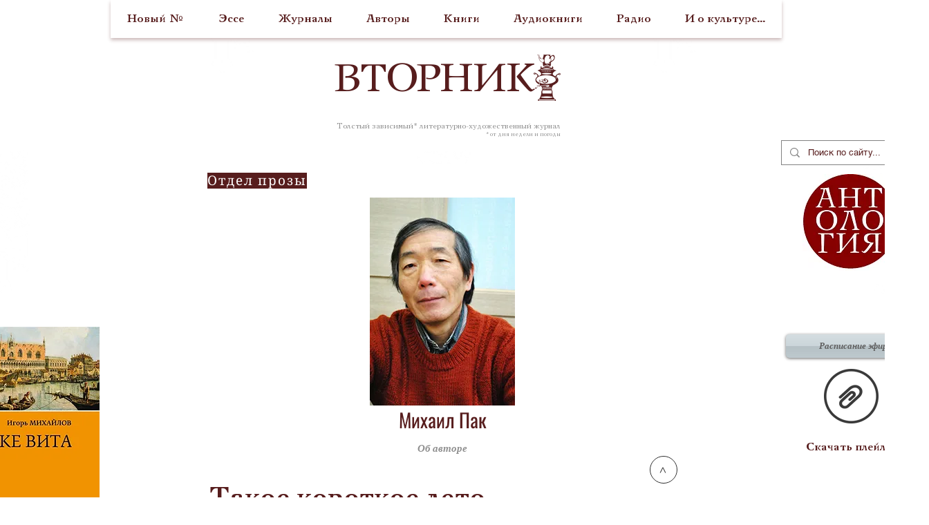

--- FILE ---
content_type: text/html; charset=utf-8
request_url: https://www.google.com/recaptcha/api2/aframe
body_size: 268
content:
<!DOCTYPE HTML><html><head><meta http-equiv="content-type" content="text/html; charset=UTF-8"></head><body><script nonce="wNmLJK5yehX7iReFrYQVkA">/** Anti-fraud and anti-abuse applications only. See google.com/recaptcha */ try{var clients={'sodar':'https://pagead2.googlesyndication.com/pagead/sodar?'};window.addEventListener("message",function(a){try{if(a.source===window.parent){var b=JSON.parse(a.data);var c=clients[b['id']];if(c){var d=document.createElement('img');d.src=c+b['params']+'&rc='+(localStorage.getItem("rc::a")?sessionStorage.getItem("rc::b"):"");window.document.body.appendChild(d);sessionStorage.setItem("rc::e",parseInt(sessionStorage.getItem("rc::e")||0)+1);localStorage.setItem("rc::h",'1769008808967');}}}catch(b){}});window.parent.postMessage("_grecaptcha_ready", "*");}catch(b){}</script></body></html>